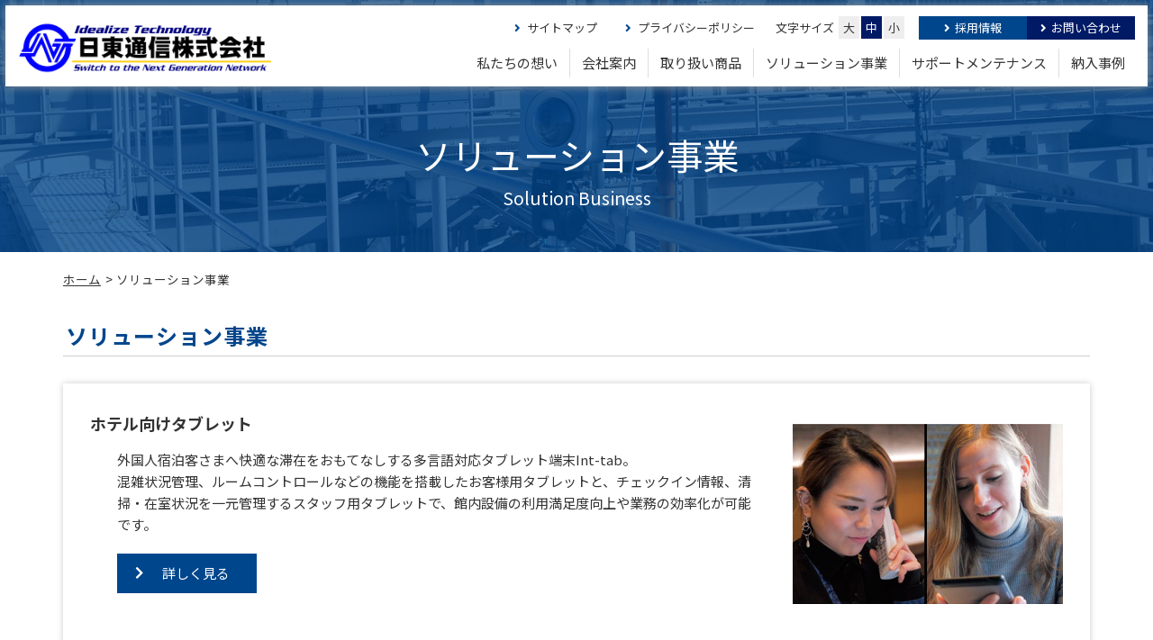

--- FILE ---
content_type: text/html; charset=UTF-8
request_url: https://www.nittocom.co.jp/solution/
body_size: 4591
content:
<!DOCTYPE html>
<html lang="ja">
<head>
<!-- Google tag (gtag.js) -->
<script async src="https://www.googletagmanager.com/gtag/js?id=G-DHWVH0RB0F"></script>
<script>
window.dataLayer = window.dataLayer || [];
function gtag(){dataLayer.push(arguments);}
gtag('js', new Date());
gtag('config', 'G-DHWVH0RB0F');
</script>
	
<!-- Global site tag (gtag.js) - Google Analytics -->
<script async src="https://www.googletagmanager.com/gtag/js?id=UA-29213949-2"></script>
<script>
  window.dataLayer = window.dataLayer || [];
  function gtag(){dataLayer.push(arguments);}
  gtag('js', new Date());

  gtag('config', 'UA-29213949-2');
</script>
<meta charset="utf-8">
<meta http-equiv="X-UA-Compatible" content="IE=edge">
<meta name="viewport" content="width=device-width, initial-scale=1">
<title>ソリューション事業  |  日東通信株式会社</title>
<meta name="keywords" content="日東通信,日東通信株式会社,通信,通信システム設計,通信システム保守,情報通信機器">
<meta name="description" content="通信システムの設計・構築、各種通信工事、情報通信機器の販売なら日東通信株式会社にお任せ下さい。">
<link rel="stylesheet" href="https://www.nittocom.co.jp/wp-content/themes/nittocom-cojp-new/style.css">
<link rel="stylesheet" href="https://www.nittocom.co.jp/wp-content/themes/nittocom-cojp-new/customize.css">
<script src="https://www.nittocom.co.jp/wp-content/themes/nittocom-cojp-new/js/jquery-3.4.1.min.js"></script>
<script>$('head').append('<style type="text/css">.loading { display: flex;}</style>');</script>
<meta name='robots' content='max-image-preview:large' />
<link rel='dns-prefetch' href='//www.googletagmanager.com' />
<link rel='dns-prefetch' href='//s.w.org' />
<link rel='stylesheet' id='wp-block-library-css'  href='https://www.nittocom.co.jp/wp-includes/css/dist/block-library/style.min.css?ver=5.7.14' type='text/css' media='all' />
<link rel='stylesheet' id='wp-pagenavi-css'  href='https://www.nittocom.co.jp/wp-content/plugins/wp-pagenavi/pagenavi-css.css?ver=2.70' type='text/css' media='all' />

<!-- Site Kit によって追加された Google タグ（gtag.js）スニペット -->
<!-- Google アナリティクス スニペット (Site Kit が追加) -->
<script type='text/javascript' src='https://www.googletagmanager.com/gtag/js?id=GT-NGKQMPFN' id='google_gtagjs-js' async></script>
<script type='text/javascript' id='google_gtagjs-js-after'>
window.dataLayer = window.dataLayer || [];function gtag(){dataLayer.push(arguments);}
gtag("set","linker",{"domains":["www.nittocom.co.jp"]});
gtag("js", new Date());
gtag("set", "developer_id.dZTNiMT", true);
gtag("config", "GT-NGKQMPFN");
 window._googlesitekit = window._googlesitekit || {}; window._googlesitekit.throttledEvents = []; window._googlesitekit.gtagEvent = (name, data) => { var key = JSON.stringify( { name, data } ); if ( !! window._googlesitekit.throttledEvents[ key ] ) { return; } window._googlesitekit.throttledEvents[ key ] = true; setTimeout( () => { delete window._googlesitekit.throttledEvents[ key ]; }, 5 ); gtag( "event", name, { ...data, event_source: "site-kit" } ); }; 
</script>
<link rel="https://api.w.org/" href="https://www.nittocom.co.jp/wp-json/" /><link rel="alternate" type="application/json" href="https://www.nittocom.co.jp/wp-json/wp/v2/pages/22" /><link rel='shortlink' href='https://www.nittocom.co.jp/?p=22' />
<link rel="alternate" type="application/json+oembed" href="https://www.nittocom.co.jp/wp-json/oembed/1.0/embed?url=https%3A%2F%2Fwww.nittocom.co.jp%2Fsolution%2F" />
<link rel="alternate" type="text/xml+oembed" href="https://www.nittocom.co.jp/wp-json/oembed/1.0/embed?url=https%3A%2F%2Fwww.nittocom.co.jp%2Fsolution%2F&#038;format=xml" />
<meta name="generator" content="Site Kit by Google 1.171.0" /><link rel="canonical" href="https://www.nittocom.co.jp/solution/">
<meta property="og:title" content="ソリューション事業" />
<meta property="og:description" content="ホテル向けタブレット 外国人宿泊客さまへ快適な滞在をおもてなしする多言語対応タブレット端末Int-tab。 混雑状況管理、ルームコントロールなどの機能を搭載したお客様用タブレットと、チェックイン情報、" />
<meta property="og:type" content="article" />
<meta property="og:url" content="https://www.nittocom.co.jp/solution/" />
<meta property="og:image" content="https://www.nittocom.co.jp/wp-content/themes/nittocom-cojp-new/img/logo.png" />
<meta property="og:site_name" content="日東通信株式会社" />
<meta name="twitter:card" content="summary_large_image" />
<meta property="og:locale" content="ja_JP" />
<link rel="icon" href="https://www.nittocom.co.jp/wp-content/uploads/2021/03/cropped-nitto-logo2-32x32.png" sizes="32x32" />
<link rel="icon" href="https://www.nittocom.co.jp/wp-content/uploads/2021/03/cropped-nitto-logo2-192x192.png" sizes="192x192" />
<link rel="apple-touch-icon" href="https://www.nittocom.co.jp/wp-content/uploads/2021/03/cropped-nitto-logo2-180x180.png" />
<meta name="msapplication-TileImage" content="https://www.nittocom.co.jp/wp-content/uploads/2021/03/cropped-nitto-logo2-270x270.png" />
</head>

<body class="page-template-default page page-id-22 page-parent"  id="solution" >

<section class="loading">
	<div class="ball-scale-multiple"><div></div><div></div><div></div></div>
</section>

<div class="wrapper">


<header>
	<div class="header_box">
		<h1><a href="https://www.nittocom.co.jp"><img src="https://www.nittocom.co.jp/wp-content/themes/nittocom-cojp-new/img/logo.png" alt="日東通信株式会社"></a></h1>
		<div class="menu_trigger_wrapper">
			<a class="menu_trigger" href="#"><span></span><span></span><span></span></a>
		</div>
		<div class="header_nav_box">
			<nav class="header_nav">
				<ul>
					<li><div><a href="https://www.nittocom.co.jp/" >HOME</a></div></li>
					<li><div><a href="https://www.nittocom.co.jp/policy/" >私たちの想い</a></div></li>
					<li><div class="sub"><a href="https://www.nittocom.co.jp/company/">会社案内<i class="fas fa-chevron-circle-down"></i></a>
						<ul class="header_nav_sub">
							<li><a href="https://www.nittocom.co.jp/company/">会社案内</a></li>
							<li><a href="https://www.nittocom.co.jp/company/greeting/">ご挨拶</a></li>
							<li><a href="https://www.nittocom.co.jp/company/bases/">拠点のご案内</a></li>
						</ul>
						</div></li>
					<li><div class="sub"><a href="https://www.nittocom.co.jp/item/">取り扱い商品<i class="fas fa-chevron-circle-down"></i></a>
						<ul class="header_nav_sub">
							<li><a href="https://www.nittocom.co.jp/item/">取り扱い商品一覧</a></li>
							<li><a href="https://www.nittocom.co.jp/item/equipment/">情報通信機器</a></li>
							<li><a href="https://www.nittocom.co.jp/item/wireless/">無線通信システム</a></li>
							<li><a href="https://www.nittocom.co.jp/item/audio-terminal/">音声端末機器</a></li>
							<li><a href="https://www.nittocom.co.jp/item/camera/">監視カメラシステム</a></li>
							<li><a href="https://www.nittocom.co.jp/item/network/">ネットワークシステム</a></li>
							<li><a href="https://www.nittocom.co.jp/item/hikari/">日東ひかりサービス</a></li>
						</ul>
						</div></li>
					<li><div class="sub"><a href="https://www.nittocom.co.jp/solution/">ソリューション事業<i class="fas fa-chevron-circle-down"></i></a>
						<ul class="header_nav_sub">
							<li><a href="https://www.nittocom.co.jp/solution/">ソリューション事業一覧</a></li>
							<li><a href="https://www.nittocom.co.jp/solution/hotel/">ホテル向けタブレット</a></li>
							<li><a href="https://www.nittocom.co.jp/solution/legasip/">LEGASiP</a></li>
							<li><a href="https://www.nittocom.co.jp/solution/iot/">IOT</a></li>
						</ul>
						</div></li>
					<li><div class="sub"><a href="https://www.nittocom.co.jp/maintenance/">サポートメンテナンス<i class="fas fa-chevron-circle-down"></i></a>
						<ul class="header_nav_sub">
							<li><a href="https://www.nittocom.co.jp/maintenance/">サポートメンテナンストップ</a></li>
							<li><a href="https://www.nittocom.co.jp/maintenance/construction-examples/">施工事例</a></li>
							<li><a href="https://www.nittocom.co.jp/maintenance/support/">保守・サポート</a></li>
						</ul>
						</div></li>
					<li><div class="sub"><a href="https://www.nittocom.co.jp/case/" >納入事例<i class="fas fa-chevron-circle-down"></i></a>
						<ul class="header_nav_sub">
							<li><a href="https://www.nittocom.co.jp/case/">納入事例</a></li>
							<li><a href="https://www.nittocom.co.jp/case/case-legasip/">LEGASiP実証実験事例</a></li>
							<li><a href="https://www.nittocom.co.jp/case/case-hotel1/">ホテル向けタブレット int-tab</a></li>
							<li><a href="https://www.nittocom.co.jp/case/case-hotel2/">ホテル VOD 導入事例</a></li>
						</ul>
						</div></li>
					<!--<li><div class="sub"><a href="https://www.nittocom.co.jp/electronic-materials/">電材事業<i class="fas fa-chevron-circle-down"></i></a>
						<ul class="header_nav_sub">
							<li><a href="https://www.nittocom.co.jp/electronic-materials/">電材事業</a></li>
							<li><a href="https://www.nittocom.co.jp/electronic-materials/manufacturers/">取扱いメーカー一覧</a></li>
							<li><a href="https://www.nittocom.co.jp/electronic-materials/account-opening/">口座開設</a></li>
						</ul>
						</div></li>-->
				</ul>
			</nav>
			<nav class="header_nav_etc">
				<ul>
					<li><a href="https://www.nittocom.co.jp/sitemap/" ><i class="fas fa-angle-right"></i>サイトマップ</a></li>
					<li><a href="https://www.nittocom.co.jp/privacy-policy/" ><i class="fas fa-angle-right"></i>プライバシーポリシー</a></li>
					<li>文字サイズ <span class="fontlarge">大</span><span class="fontmedium fontsize">中</span><span class="fontsmall">小</span></li>
				</ul>
			</nav>
			<nav class="header_nav_btn">
				<ul>
					<li><a href="https://www.nittocom.co.jp/recruit/" ><i class="fas fa-angle-right"></i>採用情報</a></li>
					<li><a href="https://www.nittocom.co.jp/contact/" ><i class="fas fa-angle-right"></i>お問い合わせ</a></li>
				</ul>
			</nav>
		</div>
	</div>
</header>


<section class="container breadcrumb_wrapper">
<div id="breadcrumb"><ul><li><a href="https://www.nittocom.co.jp"><span>ホーム</span></a></li><li><span>ソリューション事業</span></li></ul></div></section>




	<p class="page_headimg page_headimg_solution">ソリューション事業<span>Solution Business</span></p>

<div class="container page_contents_one">
<main>
	<h1>ソリューション事業</h1>
	
<div class="items_box_wrapper">

<section class="items_box">
<dl>
<dt>ホテル向けタブレット</dt>
<dd>
外国人宿泊客さまへ快適な滞在をおもてなしする多言語対応タブレット端末Int-tab。<br>
混雑状況管理、ルームコントロールなどの機能を搭載したお客様用タブレットと、チェックイン情報、清掃・在室状況を一元管理するスタッフ用タブレットで、館内設備の利用満足度向上や業務の効率化が可能です。<br>
<a href="hotel/" class="btn">詳しく見る</a>
</dd>
</dl>
<figure>
<img src="https://www.nittocom.co.jp/wp-content/themes/nittocom-cojp-new/img/solution_01.jpg" alt="">
</figure>
</section>

<section class="items_box">
<dl>
<dt>LEGASiP</dt>
<dd>
100年以上をかけて発展して来た通信のレガシープロトコルとこれからのインターネットプロトコルを繋いで行くソリューションそれがLEGASiPです。<br>
例えば一例ですが今でも鉄道や自衛隊などで使われている100年前と仕組が基本的には変わっていない磁石式電話機とIP-PBXの接続です。LEGASiPでは磁石式IPゲートウエイを製品化して100年前のレガシープロトコルと最新のIP-PBXとの接続を可能にしています。<br>
<a href="legasip/" class="btn">詳しく見る</a>
</dd>
</dl>
<figure>
<img src="https://www.nittocom.co.jp/wp-content/themes/nittocom-cojp-new/img/solution_02.jpg" alt="">
</figure>
</section>

<section class="items_box">
<dl>
<dt>IOT</dt>
<dd>
M2M（Machine to Machine）は以前からあった技術で機械と機械がお互いに通信しあいデータを交換する仕組みです。<br>
そして機械（モノ）が人とつながり車のような移動体がインフラとつながり更に別のシステムや設備にインターネットの技術でつながっていきます。<br>
<a href="iot/" class="btn">詳しく見る</a>
</dd>
</dl>
<figure>
<img src="https://www.nittocom.co.jp/wp-content/themes/nittocom-cojp-new/img/solution_03.jpg" alt="">
</figure>
</section>

</div>

<p class="banner">
<a href="../contact/"><img src="https://www.nittocom.co.jp/wp-content/themes/nittocom-cojp-new/img/banner_01.jpg" alt="ソリューションについての選び方や価格についてのご相談はお電話022-273-9211"></a>
</p>
</main>
</div>


<footer>
	<div class="container">
		<ul class="footer_nav">
			<li><span><a href="https://www.nittocom.co.jp/policy/">私たちの想い</a></span></li>
			<li><span><a href="https://www.nittocom.co.jp/company/">会社案内</a></span>
				<ul class="footer_nav_sub">
					<li><a href="https://www.nittocom.co.jp/company/">会社案内</a></li>
					<li><a href="https://www.nittocom.co.jp/company/greeting/">ご挨拶</a></li>
					<li><a href="https://www.nittocom.co.jp/company/bases/">拠点のご案内</a></li>
				</ul>
			</li>
			<li><span><a href="https://www.nittocom.co.jp/item/">取り扱い商品</a></span>
				<ul class="footer_nav_sub">
					<li><a href="https://www.nittocom.co.jp/item/equipment/">情報通信機器</a></li>
					<li><a href="https://www.nittocom.co.jp/item/wireless/">無線通信システム</a></li>
					<li><a href="https://www.nittocom.co.jp/item/audio-terminal/">音声端末機器</a></li>
					<li><a href="https://www.nittocom.co.jp/item/camera/">監視カメラシステム</a></li>
					<li><a href="https://www.nittocom.co.jp/item/network/">ネットワークシステム</a></li>
					<li><a href="https://www.nittocom.co.jp/item/hikari/">日東ひかりサービス</a></li>
				</ul>
			</li>
			<li><span><a href="https://www.nittocom.co.jp/solution/">ソリューション事業</a></span>
				<ul class="footer_nav_sub">
					<li><a href="https://www.nittocom.co.jp/solution/hotel/">ホテル向けタブレット</a></li>
					<li><a href="https://www.nittocom.co.jp/solution/legasip/">LEGASiP</a></li>
					<li><a href="https://www.nittocom.co.jp/solution/iot/">IOT</a></li>
				</ul>
			</li>
			<li><span><a href="https://www.nittocom.co.jp/maintenance/">サポートメンテナンス</a></span>
				<ul class="footer_nav_sub">
					<li><a href="https://www.nittocom.co.jp/maintenance/construction-examples/">施工事例</a></li>
					<li><a href="https://www.nittocom.co.jp/maintenance/support/">保守・サポート</a></li>
				</ul>
			</li>
			<li><span><a href="https://www.nittocom.co.jp/case/">納入事例</a></span>
				<ul class="footer_nav_sub">
					<li><a href="https://www.nittocom.co.jp/case/case-legasip/">LEGASiP実証実験事例</a></li>
					<li><a href="https://www.nittocom.co.jp/case/case-hotel1/">ホテル向けタブレット<br>プロモーションムービー</a></li>
					<li><a href="https://www.nittocom.co.jp/case/case-hotel2/">ホテルVOD導入事例</a></li>
				</ul>
			</li>
			<!--<li><span><a href="https://www.nittocom.co.jp/electronic-materials/">電材事業</a></span>
				<ul class="footer_nav_sub">
					<li><a href="https://www.nittocom.co.jp/electronic-materials/manufacturers/">取扱いメーカー一覧</a></li>
					<li><a href="https://www.nittocom.co.jp/electronic-materials/account-opening/">口座開設</a></li>
				</ul>
			</li>-->
		</ul>
		<ul class="footer_nav_etc">
			<li><a href="https://www.nittocom.co.jp/sitemap/">サイトマップ</a></li>
			<li><a href="https://www.nittocom.co.jp/privacy-policy/">プライバシーポリシー</a></li>
		</ul>
		<p class="copyright">
			Copyright © Nitto Telecommunications Co.,LTD. All rights reserved.
		</p>
	</div>
</footer>

<div class="page_top">
	<a href="#"><i class="fas fa-angle-up"></i></a>
</div>

<section class="sp_box">
	<ul>
		<li><a href="tel:0222739211"><i class="fas fa-phone-square-alt"></i>お電話</a></li>
		<li><a href="https://www.nittocom.co.jp/contact/"><i class="fas fa-envelope-square"></i>お問い合わせ</a></li>
		<li><a href="#" class="sp_page_top"><i class="fas fa-caret-up"></i></a></li>
	</ul>
</section>

</div><!--wrapper-->


<script src="https://www.nittocom.co.jp/wp-content/themes/nittocom-cojp-new/js/sets.js"></script>
<script>
	$(window).on('load', function(){
		var winWidth = $(window).width();
		if (winWidth > 543) { new WOW().init(); }
		$('.loading').fadeOut("slow");
	});
</script>

<script type='text/javascript' src='https://www.nittocom.co.jp/wp-content/plugins/google-site-kit/dist/assets/js/googlesitekit-events-provider-wpforms-ed443a3a3d45126a22ce.js' id='googlesitekit-events-provider-wpforms-js' defer></script>
<script type='text/javascript' src='https://www.nittocom.co.jp/wp-includes/js/wp-embed.min.js?ver=5.7.14' id='wp-embed-js'></script>
</body>
</html>


--- FILE ---
content_type: text/css
request_url: https://www.nittocom.co.jp/wp-content/themes/nittocom-cojp-new/style.css
body_size: 5948
content:
@charset "UTF-8";
/*
Theme Name: Nittocom-cojp-new
Description: This is original theme.
Author: ibsolution
Version: 1.0
*/

@import url("css/reset.css");
@import url("css/all.min.css");
@import url("css/animate.css");

/*基本フォント*/
@import url("https://fonts.googleapis.com/css?family=Noto+Sans+JP&display=swap&subset=japanese");
@import url("https://fonts.googleapis.com/css?family=Noto+Sans+JP:700&display=swap&subset=japanese");
/*各セクションHeadline用フォント*/
@import url("https://fonts.googleapis.com/css?family=Noto+Serif&display=swap");


/*::::::::::::::::::::::::::::::::::::::::::::::::::
base
::::::::::::::::::::::::::::::::::::::::::::::::::*/
html, body {
	font-size: 15px;
	line-height: 1.6;
	color: #333;
	background-color: #001040;
	font-family: 'Lato', 'Noto Sans JP', '游ゴシック Medium', '游ゴシック体', 'Yu Gothic Medium', YuGothic, 'ヒラギノ角ゴ ProN', 'Hiragino Kaku Gothic ProN', 'メイリオ', Meiryo, 'ＭＳ Ｐゴシック', 'MS PGothic', sans-serif;
}
@media (max-width:767px) {
	html, body {
		font-size: 15px;
		line-height: 1.6;
	}
}
.wrapper {
	overflow: hidden;/*スマフォの画面右隙間削除*/
	min-height: 100%;
	background-color: #fff;
}

/*container設定*/
.container {
	margin-right: auto;
	margin-left: auto;
	padding-left: 15px;
	padding-right: 15px;
}
@media (min-width: 768px) {
	.container {
		width: 750px;
	}
}
@media (min-width: 992px) {
	.container {
		width: 970px;
	}
}
@media (min-width: 1200px) {
	.container {
		width: 1170px;
	}
}

a {
	color: #333;
	transition: all .5s ease;
}
a:hover,
a:focus {
	text-decoration: none;
	color: #333;
}
a img {
	transition: all .5s ease;
}
a:hover img {
	opacity: 0.7;
}
img {
	max-width: 100%;
}
dd {
	font-size: 1rem;
}

strong, .strong { font-weight: bold; }

/*reset.cssのカスタマイズ*/
.fl-l {
	margin-right: 20px;
	margin-bottom: 20px;
}
.fl-r {
	margin-left: 20px;
	margin-bottom: 20px;
}
.alignleft {
	float:left;
	margin-right: 20px;
	margin-bottom: 20px;
}
.alignright {
	float: right;
	margin-left: 20px;
	margin-bottom: 20px;
}

.mt100 { margin-top: 100px !important; }
.fzs { font-size: 12px; }


.br_under359{ display: none; }
@media (max-width:359px) {.br_under359 {display: block;}}
.br_under543 { display: none; }
@media (max-width:543px) {.br_under543 {display: block;}}
.br_under767 { display: none; }
@media (max-width:767px) {.br_under767 {display: block;}}
.br_under799 { display: none; }
@media (max-width:799px) {.br_under799 {display: block;}}

.br_over544 { display: none; }
@media (min-width:544px) {.br_over544 {display: block;}}
.br_over768 { display: none; }
@media (min-width:768px) {.br_over768 {display: block;}}

.br_under639_over768 { display: none; }
@media (max-width:639px), (min-width:768px ) {.br_under639_over768 {display: block;}}

/*ローディング*/
.loading {
	display: none;
	position: fixed;
	align-items: center;
	justify-content: center;
	width: 100%;
	height: 100%;
	background-color: #fff;
	z-index: 100;
}

/*ページ内リンク設定*/
.page_link {
	margin-top: -104px;
	padding-top: 104px;
}
@media (max-width:767px) {
	.page_link {
		margin-top: 0;
		padding-top: 0;
	}
}

/*::::::::::::::::::::::::::::::::::::::::::::::::::
ヘッダ
::::::::::::::::::::::::::::::::::::::::::::::::::*/
header {
	position: fixed;
	top: 0;
	z-index: 5;
	width: 100%;
	font-size: 15px;
	/*
	background-color: #fff;
	border-bottom: 1px solid #00468c;
	*/
}
.home header {
	/*
	background-color: transparent;
	border: 0px;
	*/
}
.header_box {
	position: relative;
	width: 99%;
	max-width: 1580px;
	height: 90px;
	margin: 0.5% auto;
	padding: 15px 15px 0;
	background-color: rgba(255,255,255,1);
	display: flex;
	justify-content: space-between;
	box-shadow: 0px 0px 10px #999;
}
/*
@media (min-width:992px) {
	#sitemap .header_box,
	#privacy-policy .header_box,
	#recruit .header_box,
	#contact .header_box,
	.single .header_box,
	.archive .header_box {
		border-top: 1px solid #00468c;
		border-bottom: 1px solid #00468c;
	}
}
*/

header h1 {
	width: 280px;
}
header h1 a {
	display: block;
	text-decoration: none;
}
@media (max-width: 1199px) {
	.header_box {
		height: 130px;
		display: block;
	}
	header h1 {
		width: 260px;
	}
}
@media (max-width: 991px) {
	header {
		position: absolute;
	}
	.header_box {
		position: fixed;
		display: block;
		padding: 10px;
		height: 70px;
		width: 100%;
		margin: 0;
	}
	header h1 {
		width: 240px;
		margin: 0 auto;
	}
}
@media (max-width: 543px) {
	header h1 {
		margin: 0 auto 0 0;
	}
}

/*::::::::::::::::::::::::::::::::::::::::::::::::::
ナビゲーション
::::::::::::::::::::::::::::::::::::::::::::::::::*/
.header_nav_box {
	flex: 1;
}
@media (max-width:991px) {
	.header_nav_box {
		position: fixed;
		left: -100%;
	}
}
.header_nav_box a {
	text-decoration: none;
}
@media (max-width:991px) {
	.header_nav_box {
	}
}

@media (min-width:992px) {
	/*HEADER NAV*/
	.header_nav {
		margin-top: 33px;
		margin-right: 316px;
	}
	.header_nav>ul {
		display: flex;
		justify-content: flex-end;
	}
	.header_nav>ul>li {
		margin-right: 3px;
		padding-right: 3px;
		border-right: 1px solid #ddd;
	}
	.header_nav>ul>li:first-child {
		display: none;
	}
	.header_nav>ul>li:last-child {
		margin-right: 0;
		padding-right: 0;
		border-right: 0;
	}
	.header_nav>ul>li>div>a {
		display: block;
		padding: 4px 10px;
		height: 32px;
		text-align: center;
	}
	.header_nav>ul>li>div>a i {
		display: none;
	}
	.header_nav>ul>li>div:hover {
		color: #fff;
		background-color: #00468c;
	}
	.header_nav>ul>li>div:hover>a,
	.header_nav>ul>li>div:focus>a {
		color: #fff;
		position: relative;
	}

	.header_nav>ul>li>div.sub:hover>a::after {
		content: '';
		position: absolute;
		width: 100%;
		height: 10px;
		top: 32px;
		left: 0;
		background-color: #00468c;
	}

	/*sub_nav*/
	.header_nav_sub {
		display: none;
		position: absolute;
		top: 90px;
		left: 0;
		width: 100%;
		height: 70px;
		padding: 0 30px;
		background-color: #00468c;
		justify-content: center;
		align-items: center;
		z-index: 10;
	}
	.header_nav_sub a {
		color: #fff;
		padding: 5px 5px 5px 25px;
		margin: 0 3px;
		position: relative;
	}
	.header_nav_sub a::before {
		position: absolute;
		top: 5px;
		left: 5px;
		content: '\f138';
		font-family: 'Font Awesome 5 Free';
		font-weight: 900;
		opacity: 0.5;
		transition: .7s;
	}
	.header_nav_sub a:hover {
		color: #fff;
		background-color: rgba(255,255,255,.3);
	}
	.header_nav_sub a:hover::before {
		opacity: 1;
	}

	/*ETC*/
	.header_nav_etc {
		position: absolute;
		top: 15px;
		right: 340px;
	}
	.header_nav_etc ul {
		display: flex;
		justify-content: flex-end;
	}
	.header_nav_etc li {
		margin-right: 30px;
		font-size: 13px;
	}
	.header_nav_etc li:last-child {
		margin-right: 0;
	}
	.header_nav_etc li i {
		margin-right: 7px;
		color: #00468c;
	}
	.header_nav_etc li span {
		background-color: #eee;
		padding: 3px 5px;
		margin-left: 2px;
		cursor: pointer;
	}
	.header_nav_etc li span.fontsize {
		color: #fff;
		background-color: #001a66;
	}
	.header_nav_etc li a {
		padding: 3px 8px;
	}
	.header_nav_etc li a:hover {
		color: #fff;
		background-color: #00468c;
	}
	.header_nav_etc li a:hover i {
		color: #fff;
	}

	/*BTN*/
	.header_nav_btn {
		position: absolute;
		top: 0;
		right: 0;
		width: 320px;
		height: 100%;
	}
	.header_nav_btn ul {
		display: flex;
	}
	.header_nav_btn li {
		color: #fff;
		width: 50%;
	}
	.header_nav_btn li a {
		display: flex;
		align-items: center;
		justify-content: center;
		height: 90px;
		color: #fff;
		font-size: 16px;
	}
	/*
	#sitemap .header_nav_btn li a,
	#privacy-policy .header_nav_btn li a,
	#recruit .header_nav_btn li a,
	#contact .header_nav_btn li a,
	.single .header_nav_btn li a,
	.archive .header_nav_btn li a {
		height: 88px;
	}
	*/
	.header_nav_btn li a i {
		margin-right: 15px;
	}
	.header_nav_btn li:first-child a {
		background-color: #00468c;
	}
	.header_nav_btn li:first-child a:hover {
		background-color: #0063c5;
	}
	.header_nav_btn li:last-child a {
		background-color: #001a66;
	}
	.header_nav_btn li:last-child a:hover {
		background-color: #0063c5;
	}
}

@media (min-width:992px) and (max-width:1499px) {
	.header_nav {
		margin-right: 236px;
	}
	.header_nav_btn {
		width: 240px;
		height: auto;
	}
	.header_nav_btn li a {
		font-size: 13px;
	}
	.header_nav_btn li a i {
		margin-right: 5px;
	}
	.header_nav_etc {
		right: 270px;
	}
}
@media (min-width:992px) and (max-width:1399px) {
	.header_nav {
		margin-right: 0px;
	}
	.header_nav_btn {
		width: 240px;
		top: 12px;
		right: 14px;
	}
	.header_nav_btn li a {
		height: auto !important;
		padding: 3px 10px;
	}
	.header_nav_btn li a i {
		margin-right: 5px;
	}
	.header_nav_etc {
	}
	.header_nav_etc li {
		margin-right: 15px;
	}
}
@media (min-width:992px) and (max-width:1199px) {
	.header_nav {
		margin-top: 20px;
	}
	.header_nav>ul {
		justify-content: space-between;
	}
	.header_nav>ul>li {
		flex-grow: 1;
	}
	.header_nav>ul>li>a {
		width: 100%;
		text-align: center;
		display: inline-block;
	}
	.header_nav_sub {
		top: 130px;
		flex-wrap: wrap;
	}
	.header_nav_sub a {
		font-size: 14px;
	}
	.header_nav_btn {
		top: 29px;
	}
	.header_nav_btn {
		width: 220px;
	}
	.header_nav_etc {
		top: 32px;
	}
	.header_nav_etc {
		right: 245px;
	}
	.header_nav_etc li {
		margin-right: 7px;
	}
}



/*::::::::::::::::::::::::::::::::::::::::::::::::::
スマートフォン・ナビゲーション
::::::::::::::::::::::::::::::::::::::::::::::::::*/

@media (max-width:991px) {
	.sp_nav {
		position: fixed;
		width: 100%;
		height: 100%;
		top: 0;
		left: -100%;
		background-color: #00468c;
		color: #fff;
		z-index: 10;
		overflow: auto;
		transition: all .3s;
	}
	.sp_nav.sp_nav_active {
		left: 0;
	}
	.sp_nav li {
		margin-bottom: 5px;
	}
	.sp_nav a {
		text-decoration: none;
		display: block;
		padding: 7px;
		text-align: center;
		color: #00468c;
		background: #fff;
	}

	.header_nav_etc ul,
	.header_nav_btn ul {
		width: 280px;
		margin: 0 auto;
		display: flex;
		justify-content: space-between;
	}
	.header_nav_etc li,
	.header_nav_btn li {
		width: 49%;
		font-size: 0.7rem;
	}
	.header_nav_etc ul li:last-child {
		display: none;
	}
	.header_nav_etc ul i,
	.header_nav_btn ul i {
		display: none;
	}
	.header_nav_btn {
		margin-bottom: 20px;
	}

	.header_nav_sub {
		display: none;
	}
	.header_nav {
		width: 280px;
		margin: 0px auto;
		padding-top: 70px;
		background: url(img/logo_sp.png) no-repeat scroll center 16px;
		background-size: 200px auto;
	}
	.header_nav .sub a i {
		float: right;
		margin-top: 5px;
	}
	.sp_sub_open i {
		transform: rotatex(180deg);
	}
	/*sub*/
	.header_nav_sub  li {
		margin-bottom: 0;
		border-top: 1px solid #00468c;
	}
	.header_nav_sub a {
		text-align: right;
		font-size: 0.85rem;
	}
}


/*::::::::::::::::::::::::::::::::::::::::::::::::::
パンくずリスト
::::::::::::::::::::::::::::::::::::::::::::::::::*/
.breadcrumb_wrapper {
	margin-top: 300px;
	margin-bottom: 2rem;
}
.home .breadcrumb_wrapper {
	display: none;
}
#breadcrumb ul {
	display: flex;
	flex-wrap: wrap;
}
#breadcrumb li {
	font-size: 0.9rem;
}
#breadcrumb li::after {
	content: ">";
	padding: 0 0.3rem;
}
#breadcrumb li:last-child {}
#breadcrumb li:last-child::after {
	content: none;
}
#breadcrumb li a {
}
#breadcrumb li span {
}
#breadcrumb li a:hover {
	text-decoration: none;
}
@media (max-width:1199px) {
	#breadcrumb {
	}
}
@media (max-width:991px) {
	.breadcrumb_wrapper {
		margin-top: 264px;
		margin-bottom: 1rem;
	}
}
@media (max-width:767px) {
	#breadcrumb {
		margin-bottom: 1rem;
	}
}
@media (max-width:543px) {
	#breadcrumb li {
		font-size: 0.8rem;
	}
	.breadcrumb_wrapper {
		margin-top: 200px;
	}
}

/*::::::::::::::::::::::::::::::::::::::::::::::::::
トップスライダー
::::::::::::::::::::::::::::::::::::::::::::::::::*/
.top_slider_wrapper {
	position: relative;
	z-index: 1;
}
.top_slider_wrapper::after {
	content: '';
	position: absolute;
	top: 0;
	left: 0;
	width: 100%;
	height: 100%;
	background-color: rgba(0,70,140,.5);
	z-index: 2;
}
#top_slider {
	position: relative;
	width: 100%;
	height: 730px;
	overflow: hidden;
}
#top_slider li:nth-child(1) {
	background: url(img/slide_01.jpg) no-repeat scroll center center;
	background-size: cover;
}
#top_slider li:nth-child(2) {
	background: url(img/slide_02.jpg) no-repeat scroll center center;
	background-size: cover;
}
#top_slider li:nth-child(3) {
	background: url(img/slide_03.jpg) no-repeat scroll center center;
	background-size: cover;
}
#top_slider .slide {
	position: absolute;
	top: 0;
	left: 0;
	z-index: 1;
	opacity: 0;
	width: 100%;
	height: 100%;
	transform: scale(1);
	transition: opacity 1s linear, transform 9.5s linear;
}
#top_slider .slide.show_{
	opacity: 1;
}
#top_slider .slide.zoom_{
	transform: scale(1.2);
}
@media (max-width:543px) {
	#top_slider {
		height: 500px;
	}
}

/*キャッチコピー*/
.copy {
	position: absolute;
	top: 240px;
	width: 96%;
	margin: 0% 2%;
	text-align: center;
	font-size: 1.33rem;
	line-height: 1.5;
	color: #fff;
	z-index: 3;
}
.copy img {
	display: block;
	max-width: 100%;
	margin: 0 auto 3rem;
}
@media (max-width:991px) {
	.copy {
		font-size: 1.1rem;
		line-height: 1.8;
	}
	.copy img {
		width: 90%;
		max-width: 500px;
	}
}
@media (max-width:543px) {
	.copy {
		top: 28%;
	}
	.copy {
		font-size: 1rem;
	}
}


/*::::::::::::::::::::::::::::::::::::::::::::::::::
トップ
::::::::::::::::::::::::::::::::::::::::::::::::::*/

/*TOP SECTION*/
.top_section {
	padding: 3rem 0;
	text-align: center;
	position: relative;
}
.top_section h1 {
	font-size: 1.9rem;
	font-weight: bold;
	text-align: center;
	line-height: 1.4;
	margin-bottom: 3rem;
	color: #00468c;
	letter-spacing: 2px;
}
.top_section h1 span {
	display: block;
	color: #333;
	font-size: 0.8rem;
	font-weight: normal;
	letter-spacing: 1px;
}
.top_section h1 span::before {
	content: "";
	width: 30px;
	border-top: 1px solid #ccc;
	display: block;
	margin: 8px auto;
}
@media (max-width:543px) {
	.top_section h1 {
		font-size: 1.6rem;
	}
}

/*SERVICES*/
.top_services {}
.top_services ul {
	display: flex;
	justify-content: space-between;
	flex-wrap: wrap;
}
.top_services li {
	width: 32.3333%;
	margin-bottom: 1.7%;
	background-color: #fff;
	box-shadow: 0px 0px 8px #999;
}
.top_services li a {
	display: block;
	padding: 20px;
	text-decoration: none;
	text-align: justify;
	text-justify: distribute;
	border: 5px solid #fff;
	height: 100%;
}
.top_services li a:hover {
	border-color: #00468c;
}
.top_services li a figure {
	display: block;
	margin-bottom: 1rem;
}
.top_services li a figure img {
	width: 100%;
}
.top_services li a:hover figure img {
	opacity: 1;
}
.top_services li a dt {
	font-size: 1.2rem;
	font-weight: bold;
	margin-bottom: 1rem;
	text-align: center;
	position: relative;
}
.top_services li a dd {
	font-size: 0.85rem;
}
.top_services li a dd span {
	display: block;
}
.top_services li a dd span i {
	margin-left: 0.3rem;
}
@media (max-width:767px) {
	.top_services li {
		width: 49%;
	}
}
@media (max-width:543px) {
	.top_services li {
		width: 100%;
	}
	.top_services li a dt {
		text-align: left;
	}
}

/*背景斜線*/
.top_back {
	position: relative;
	display: block;
}
.top_back_box::before,
.top_back_box::after {
	position: absolute;
	width: 100%;
	height: 60%;
	bottom: -70px;
	content: '';
	background-color: #eee;
}
.top_back_box::before {
	transform: rotate(20deg);
	transform-origin: right bottom;
	left: -50%;
}
.top_back_box::after {
	transform: rotate(-20deg);
	transform-origin: left bottom;
	right: -50%;
}
@media (max-width:767px) {
	.top_back_box::before,
	.top_back_box::after {
		width: 200%;
	}
	.top_back_box::before {
		left: -150%;
	}
	.top_back_box::after {
		right: -150%;
	}
}
@media (max-width:543px) {
	.top_back_box::before,
	.top_back_box::after {
		width: 300%;
		bottom: -60px;
	}
	.top_back_box::before {
		left: -250%;
	}
	.top_back_box::after {
		right: -250%;
	}
}

/*NETWORK*/
.top_network {
	color: #fff;
	background: #00468c url('img/top_network_back.png') no-repeat scroll center top;
	background-size: cover;
	margin-top: 3rem;
}
.top_network h1,
.top_network h1 span {
	color: #fff;
}
/*network_sldier*/
.network_slider li {
	margin: 0 3px;
}
.network_slider li a {
	display: block;
	color: #fff;
	text-decoration: none;
}
.network_slider li a:hover img {
	opacity: 1;
}
.network_slider li img {
	display: block;
	margin-bottom: 8px;
}
.slick-prev, .slick-next {
	width: 24px !important;
	height: 40px !important;
	top: 42% !important;
}
.slick-prev {
	left: -40px !important;
}.slick-next {
	right: -40px !important;
}
.slick-prev:before {
	font-family: "Font Awesome 5 Free" !important;
	content: "\f053" !important;
	font-weight: 900;
	font-size: 40px !important;
}
.slick-next:before {
	font-family: "Font Awesome 5 Free" !important;
	content: "\f054" !important;
	font-weight: 900;
	font-size: 40px !important;
}
@media (max-width:1259px) {
	.network_slider {
		padding: 0 50px;
	}
	.slick-prev {
		left: 5px !important;
	}.slick-next {
		right: 5px !important;
	}
}
@media (max-width:543px) {
	.network_slider li a {
		font-size: 0.8rem;
	}
}


/*INFORMATION*/
.top_information li {
	padding-bottom: 5px;
	margin-bottom: 5px;
	border-bottom: 1px solid #ccc;
}
.top_information a {
	padding: 0.7rem;
	display: block;
	text-align: left;
	text-decoration: none;
}
.top_information a:hover {
	background-color: #ddd;
}
.top_information a time {
	color: #bababa;
	display: inline-block;
	margin-right: 1.5rem;
}
@media (max-width:767px) {
	.top_information a {
		display: block;
	}
	.top_information a time {
		display: block;
		margin-top: 0.5rem;
	}
}



/*::::::::::::::::::::::::::::::::::::::::::::::::::
ページ共通
::::::::::::::::::::::::::::::::::::::::::::::::::*/

/*ヘッドライン*/
h2.h2_style {
	font-size: 1.5rem;
	margin-bottom: 2rem;
	letter-spacing: 1px;
}
@media (max-width:543px) {
	h2.h2_style {
		font-size: 1.2rem;
		letter-spacing: 1px;
	}
}

h3.h3_style {
	font-size: 20px;
	margin: 24px 0px;
}

/*ボタン*/
.btn {
	text-decoration: none;
	padding: 10px 30px 10px 50px;
	white-space: unset;
	color: #fff;
	background-color: #00468c;
	display: inline-block;
	margin-bottom: 0.3rem;
	position: relative;
}
.btn::before {
	position: absolute;
	top: 10px;
	left: 20px;
	transition: .7s;
	content: '\f054';
	font-family: 'Font Awesome 5 Free';
	font-weight: 900;
}
.btn:hover::before {
	left: 30px;
}
.btn:hover,
.btn:focus {
	color: #fff;
	background-color: #0063c5;
}

/*
.btn.orange {
	background-color: #ffa500;
}
.btn.orange:hover {
	background-color: #ff7500;
}
.btn.green {
	background-color: #0ba29a;
}
.btn.green:hover {
	background-color: #006862;
}
*/

.btn i {
	display: inline-block;
	margin-left: 1rem;
}
.btn_top_right {
	float: right;
	margin-top: -3.2rem;
}

.btn.btn_small {
	padding: 0.25rem 0.7rem;
	border-radius: 3px;
	font-size: 0.9rem;
	background-color: #999;
	margin: 2px;
}
.btn.btn_small:hover {
	background-color: #00468c;
}
.btn.btn_small::before  {
	position: relative;
	display: inline-block;
	top: 0;
	left: 0;
	content: '\f054';
	font-family: 'Font Awesome 5 Free';
	font-weight: 900;
	margin-right: 5px;
}
.btn.btn_small:hover::before {
	left: 0;
}
.btn.btn_small i {
	margin-right: 5px;
}

@media (max-width:991px) {
	.btn_top_right {
		float: none;
		margin-top: 1rem;
	}
}
@media (max-width:767px) {
	.btn_small {}
}
@media (max-width:543px) {
	.home .btn {
		padding: 0.3rem 1rem;
	}
	.btn i {
		margin-left: 0.5rem;
	}
	.btn.btn_small::before  {
		display: none;
	}
}


/*::::::::::::::::::::::::::::::::::::::::::::::::::
投稿アーカイブページ
::::::::::::::::::::::::::::::::::::::::::::::::::*/
.archive_ul {
}
.archive_ul li {
}
.archive_ul li a {
	display: block;
	padding: 0.5rem;
	text-decoration: none;
}
.archive_ul li a:hover {
	background: #eee;
}
.archive_ul li time {
	margin-right: 1rem;
}
.archive_ul li i {
	margin-left: 1rem;
}
.wp-pagenavi {
	margin-top: 3rem;
	text-align: center;
}
.wp-pagenavi span,
.wp-pagenavi a {
	padding: 6px 12px !important;
	background-color: #eee;
	border: 0 !important;
}
.wp-pagenavi a:hover {
	background-color: #ddd;
}
.wp-pagenavi span.current {
	background-color: #ddd;
}

/*::::::::::::::::::::::::::::::::::::::::::::::::::
投稿個別ページ調整用
::::::::::::::::::::::::::::::::::::::::::::::::::*/
.single h2.h2_style {
	font-size: 1.3rem;
	border-bottom: 1px solid #ccc;
}
.single article h1,
.single article h2,
.single article h3,
.single article h4,
.single article h5 {
	margin: 1rem 0;
	font-weight: bold;
}
.single article h1 { font-size: 1.8rem; }
.single article h2 { font-size: 1.5rem; }
.single article h3 { font-size: 1.3rem; }
.single article h4 { font-size: 1.2rem; }
.single article h5 { font-size: 1.1rem; }
.single article p { margin: 1rem 0; overflow: auto; }
.single article figure { margin: 0; }
.single article img { max-width: 100%; height: auto; }
.single article ul { margin: 1rem 0;}
.single article ul li { list-style: disc; margin-left: 2rem; }
.single article ol { margin: 1rem 0;}
.single article ol li { list-style: decimal; margin-left: 2rem; }
.single article table { margin: 2rem auto; max-width: 100%; }
.single article table th,
.single article table td { padding: 1rem; border: 1px solid #333;}
.single article table th { background-color: #ddd; }
.single article table td {}
.single article em { text-decoration: italic; }
.single article strong, .strong { font-weight: bold; }
.alignleft {
	float:left;
	margin-right: 1rem;
	margin-bottom: 1rem;
}
.alignright {
	float: right;
	margin-left: 1rem;
	margin-bottom: 1rem;
}
.aligncenter {
	float: none;
	margin: 0 auto 1rem;
	display: block;
}

/*::::::::::::::::::::::::::::::::::::::::::::::::::
フッタ
::::::::::::::::::::::::::::::::::::::::::::::::::*/
footer {
	margin-top: 2rem;
	color: #fff;
	background-color: #001040;
	padding-top: 4rem;
	padding-bottom: 3rem;
	line-height: 1.3;
	font-size: 15px;
}
footer a {
	display: inline-block;
	color: #fff;
	text-decoration: none;
	padding: 3px 10px;
}
footer a:hover,
footer a:focus {
	color: #fff;
	background-color: #00468c;
}
.footer_nav {
	display: flex;
	justify-content: space-between;
	margin-bottom: 3rem;
}
.footer_nav>li>span {
	border-left: 1px solid #ccc;
	padding-left: 1rem;
}
.footer_nav>li:first-child>span {
	border-left: 0;
	padding-left: 0;
}
.footer_nav>li::after {
}
.footer_nav>li>a {
}
.footer_nav_sub {
	margin-top: 1rem;
	margin-left: 1rem;
}
.footer_nav_sub li {
	font-size: 13px;
	margin-bottom: 7px;
}

.footer_nav_etc {
	margin-bottom: 1rem;
	display: flex;
}
.footer_nav_etc li {
	padding: 0 10px;
	border-right: 1px solid #ccc;
}
.footer_nav_etc li:first-child {
	padding-left: 0;
}
.copyright {
	font-size: 14px;
	color: #79a0d0;
	padding-left: 10px;
}

@media (max-width:1199px) {
	footer {
		padding: 20px 15px;
	}
	.footer_nav {
		flex-wrap: wrap;
		justify-content: flex-start;
	}
	.footer_nav>li {
		width: 25%;
		margin-top: 20px;
	}
	.footer_nav>li:first-child>span {
		border-left: 1px solid #ccc;
		padding-left: 1rem;
	}
	.footer_nav_sub {
		margin-left: 2rem;
		margin-top: 10px;
	}
	.footer_nav_sub li {
		margin-bottom: 5px;
	}
	.copyright {
		font-size: 12px;
		padding: 0 10px;
	}
}
@media (max-width:991px) {
	footer {
		padding-bottom: 80px;
	}
	.footer_nav {
		justify-content: space-between;
	}
}
@media (max-width:767px) {
	.footer_nav>li {
		width: 50%;
	}
}
@media (max-width:543px) {
	.footer_nav {
		display: none;
	}
	.footer_nav>li {
		width: 100%;
	}
	.footer_nav_etc {
		display: flex;
		justify-content: center;
	}
	.footer_nav_etc li {
		padding: 0;
		font-size: 12px;
	}
	.footer_nav_etc li:first-child {
		border-left: 1px solid #ccc;
	}
	.copyright {
		font-size: 10px;
	}
}

/*ページトップ*/
.page_top {
	position: fixed;
	bottom: 20px;
	right: 20px;
	width: 50px;
	height: 50px;
	z-index: 3;
}
.page_top a {
	background-color: #fff;
	width: 100%;
	height: 100%;
	display: block;
	text-align: center;
	padding-top: 5px;
	border: 3px solid #333;
	border-radius: 50%;
	line-height: 36px;
}
.page_top a i {
	font-size: 36px;
}
.page_top a:hover {
	color: #fff;
	background-color: #00468c;
	border-color: #00468c;
}

@media (max-width: 991px) {
	.page_top {
		display: none !important;
	}
}

/*スマートフォン用ボックス*/
.sp_box {
	position: fixed;
	bottom: 0;
	width: 100%;
	display: none;
	z-index: 3;
}
@media (max-width: 991px) {
	.sp_box {
		display: block;
	}
}
.sp_box ul {
	display: flex;
	color: #fff;
}
.sp_box li {}
.sp_box li a {
	display: flex;
	justify-content: center;
	align-items: center;
	color: #fff;
	text-align: center;
	padding: 10px 0px;
	text-decoration: none;
	font-size: 14px;
}
.sp_box li a i {
	display: block;
	font-size: 26px;
	padding-right: 7px;
}
.sp_box li:nth-child(1) {
	width: 42%;
}
.sp_box li:nth-child(1) a {
	background-color: #00468c;
}
.sp_box li:nth-child(2) {
	width: 42%;
}
.sp_box li:nth-child(2) a {
	background-color: #001a66;
}
.sp_box li:nth-child(3) {
	width: 16%;
}
.sp_box li:nth-child(3) a {
	background-color: #000;
}
.sp_box li:nth-child(3) a i {
	padding-right: 0;
}

/*::::::::::::::::::::::::::::::::::::::::::::::::::
loading
::::::::::::::::::::::::::::::::::::::::::::::::::*/
@-webkit-keyframes ball-scale-multiple {
	0% {
		-webkit-transform: scale(0);
		transform: scale(0);
		opacity: 0; }
	5% {
		opacity: 1; }
	100% {
		-webkit-transform: scale(1);
		transform: scale(1);
		opacity: 0; }
}

@keyframes ball-scale-multiple {
	0% {
		-webkit-transform: scale(0);
		transform: scale(0);
		opacity: 0; }
	5% {
		opacity: 1; }
	100% {
		-webkit-transform: scale(1);
		transform: scale(1);
		opacity: 0; }
}

.ball-scale-multiple {
	position: relative;
	-webkit-transform: translateY(-30px);
	transform: translateY(-30px); }
.ball-scale-multiple > div:nth-child(2) {
	-webkit-animation-delay: -0.4s;
	animation-delay: -0.4s; }
.ball-scale-multiple > div:nth-child(3) {
	-webkit-animation-delay: -0.2s;
	animation-delay: -0.2s; }
.ball-scale-multiple > div {
	background-color: #ccc;
	width: 15px;
	height: 15px;
	border-radius: 100%;
	margin: 2px;
	-webkit-animation-fill-mode: both;
	animation-fill-mode: both;
	position: absolute;
	left: -30px;
	top: 0px;
	opacity: 0;
	margin: 0;
	width: 60px;
	height: 60px;
	-webkit-animation: ball-scale-multiple 1s 0s linear infinite;
	animation: ball-scale-multiple 1s 0s linear infinite;
}

/*::::::::::::::::::::::::::::::::::::::::::::::::::
バーガーメニュー
::::::::::::::::::::::::::::::::::::::::::::::::::*/
.menu_trigger_wrapper {
	position: fixed;
	top: 5px;
	right: 0px;
	width: 60px;
	height: 60px;
	z-index: 20;
	display: none;
}
.menu_trigger {
	width: 32px;
	height: 24px;
	position: relative;
	display: block;
}
.menu_trigger span {
	display: inline-block;
	transition: all .4s;
	box-sizing: border-box;
}

@media (max-width:991px) {
	.menu_trigger_wrapper {
		display: flex;
		align-items: center;
		justify-content: center;
	}
}
.menu_trigger:hover {
	background-color: transparent;
}
.menu_trigger span {
	background-color: #999;
	position: absolute;
	left: 0;
	width: 100%;
	height: 4px;
	border-radius: 4px;
}
.menu_trigger span:nth-of-type(1) {
	top: 0;
}
.menu_trigger span:nth-of-type(2) {
	top: 20px;
}
.menu_trigger span:nth-of-type(3) {
	bottom: 0;
}
.menu_trigger span:nth-of-type(2) {
	top: 50%;
	left: 50%;
	-webkit-transform: translate3d(-50%, -50%, 0);
	transform: translate3d(-50%, -50%, 0);
}
/*active*/
.menu_trigger.active span {
	background-color: #999;
	background-color: #fff;
}
.menu_trigger.active span:nth-of-type(1) {
	-webkit-transform: translateY(10px) rotate(-315deg) scale(.7);
	transform: translateY(10px) rotate(-315deg) scale(.7);
}
.menu_trigger.active span:nth-of-type(2) {
	border: 3px solid #fff;
	width: 36px;
	height: 36px;
	background-color: transparent;
	border-radius: 50%;
}
.menu_trigger.active span:nth-of-type(3) {
	-webkit-transform: translateY(-10px) rotate(315deg) scale(.7);
	transform: translateY(-10px) rotate(315deg) scale(.7);
}


--- FILE ---
content_type: text/css
request_url: https://www.nittocom.co.jp/wp-content/themes/nittocom-cojp-new/customize.css
body_size: 5738
content:
/*::::::::::::::::::::::::::::::::::::::::::::::::::
固定ページレイアウト：２セクション
::::::::::::::::::::::::::::::::::::::::::::::::::*/
.page_contents {
	overflow: auto;
	display: flex;
	flex-direction: row-reverse;
}
.page_contents main {
	flex-grow: 1;
}
.page_contents aside {
	width: 260px;
	flex: none;
	margin-right: 3rem;
}
@media (max-width:1199px) {
	.page_contents aside {
		width: 230px;
	margin-right: 2rem;
	}
}
@media (max-width:991px) {
	.page_contents {
		display: block;
	}
	.page_contents main {
		width: 100%;
	}
	.page_contents aside {
		margin: 0;
		display: none;
	}
}

/*固定ページヘッドイメージ*/
.page_headimg {
	position: absolute;
	top: 0;
	left: 0;
	width: 100%;
	height: 280px;
	background: #00468c;
	padding-top: 140px;
	text-align: center;
	color: #fff;
	font-size: 40px;
	z-index: 0;
	background-color: #00468c;
}
.page_headimg::after {
	background-color: rgba(0,70,140,.8);
	content: '';
	position:absolute;
	top: 0;
	left: 0;
	width: 100%;
	height: 100%;
	z-index: -1;
}
.page_headimg span {
	display: block;
	font-size: 1.3rem;
}
.page_headimg_policy {
	background: #00468c url('img/page_policy.jpg') no-repeat scroll center center;
	background-size: cover;
}
.page_headimg_company {
	background: #00468c url('img/page_company.jpg') no-repeat scroll center center;
	background-size: cover;
}
.page_headimg_item {
	background: #00468c url('img/page_item.jpg') no-repeat scroll center center;
	background-size: cover;
}
.page_headimg_solution {
	background: #00468c url('img/page_solution.jpg') no-repeat scroll center center;
	background-size: cover;
}
.page_headimg_maintenance {
	background: #00468c url('img/page_maintenance.jpg') no-repeat scroll center center;
	background-size: cover;
}
.page_headimg_case {
	background: #00468c url('img/page_case.jpg') no-repeat scroll center center;
	background-size: cover;
}
.page_headimg_materials {
	background: #00468c url('img/page_materials.jpg') no-repeat scroll center center;
	background-size: cover;
}
@media (max-width:1199px) {
	.page_headimg {
		padding-top: 165px;
		font-size: 2rem;
	}
	.page_headimg span {
		font-size: 1rem;
	}
}
@media (max-width:991px) {
	.page_headimg {
		font-size: 1.8rem;
		margin-top: 70px;
		height: 180px;
		padding-top: 50px;
	}
}
@media (max-width:543px) {
	.page_headimg {
		font-size: 1.5rem;
		height: 120px;
		padding-top: 26px;
	}
}

/*パンくずリスト調整（ヘッドイメージが無いページ）*/
#sitemap .breadcrumb_wrapper,
#privacy-policy .breadcrumb_wrapper,
#recruit .breadcrumb_wrapper,
#form .breadcrumb_wrapper,
#form-confirm .breadcrumb_wrapper,
#form-complete .breadcrumb_wrapper,
#internship .breadcrumb_wrapper,
#contact .breadcrumb_wrapper,
#contact-confirm .breadcrumb_wrapper,
#contact-complete .breadcrumb_wrapper,
.archive .breadcrumb_wrapper,
.single .breadcrumb_wrapper,
.error404 .breadcrumb_wrapper {
	margin-top: 124px;
}
@media (max-width:1199px) {
	#sitemap .breadcrumb_wrapper,
	#privacy-policy .breadcrumb_wrapper,
	#recruit .breadcrumb_wrapper,
	#form .breadcrumb_wrapper,
	#form-confirm .breadcrumb_wrapper,
	#form-complete .breadcrumb_wrapper,
	#internship .breadcrumb_wrapper,
	#contact .breadcrumb_wrapper,
	#contact-confirm .breadcrumb_wrapper,
	#contact-complete .breadcrumb_wrapper,
	.archive .breadcrumb_wrapper,
	.single .breadcrumb_wrapper,
	.error404 .breadcrumb_wrapper {
		margin-top: 160px;
	}
}
@media (max-width:991px) {
	#sitemap .breadcrumb_wrapper,
	#privacy-policy .breadcrumb_wrapper,
	#recruit .breadcrumb_wrapper,
	#form .breadcrumb_wrapper,
	#form-confirm .breadcrumb_wrapper,
	#form-complete .breadcrumb_wrapper,
	#internship .breadcrumb_wrapper,
	#contact .breadcrumb_wrapper,
	#contact-confirm .breadcrumb_wrapper,
	#contact-complete .breadcrumb_wrapper,
	.archive .breadcrumb_wrapper,
	.single .breadcrumb_wrapper,
	.error404 .breadcrumb_wrapper {
		margin-top: 90px;
	}
}

/*::::::::::::::::::::::::::::::::::::::::::::::::::
固定ページレイアウト：１セクション
::::::::::::::::::::::::::::::::::::::::::::::::::*/
.page_contents_one {}

.box_800 {
	max-width: 800px;
	margin-left: auto;
	margin-right: auto;
}


/*::::::::::::::::::::::::::::::::::::::::::::::::::
main
::::::::::::::::::::::::::::::::::::::::::::::::::*/
main {}
main h1 {
	color: #00468c;
	font-size: 1.6rem;
	font-weight: bold;
	margin-bottom: 2rem;
	padding: 0.2rem;
	border-bottom: 1px solid #ccc;
	letter-spacing: 1px;
}
main h2 {
	font-size: 1.3rem;
	font-weight: bold;
	margin: 2rem 0 1rem;
	border-left: 10px solid #00468c;
	padding-left: 0.5rem;
}
main h3 {
	margin: 2rem 0 1rem;
	font-weight: bold;
	font-size: 1.1rem;
	color: #00468c;
	display: flex;
	align-items: center;
}
main h3::before {}
main h3::after {
	content: '';
	height: 1px;
	background-color: #00468c;
	margin-left: 10px;
	flex-grow: 1;
}
main h3 a {
	color: #fff;
	text-decoration: none;
}
main h3 a:hover {
	color: #fff;
	background-color: #006862;
}
/*リード文*/
.lead_text {
	font-size: 1.5rem;
	font-weight: bold;
	text-align: center;
}
@media (max-width:767px) {
	main h1 {
		font-size: 1.4rem;
		padding: 0.5rem;
		border-top: 0px;
	}
	main h1::before {
		display: none;
	}
	main h2 {
		font-size: 1.2rem;
		background-color: transparent;
		border-left: 5px solid #00468c;
		padding: 0 0.5rem;
		border-radius: 0;
	}
	main h3 {
	}
	.lead_text {
		font-size: 1.2rem;
	}
}

main p {
	margin-bottom: 1.5rem;
}

/*TABLE*/
main table {
	width: 100%;
	margin-bottom: 1.5rem;
}
main table th,
main table td {
	border-bottom: 5px solid #fff;
	padding: 0.5rem;
	vertical-align: top;
}
main table th {
	border-right: 5px solid #fff;
	background-color: #eee;
	white-space: nowrap;
	text-align: center;
}
main table td {
	background-color: #fafafa;
}
main table caption {
	font-weight: bold;
	margin-bottom: 0.3rem;
}
main table caption::before {
	content: "● ";
}
main table span {
	font-size: 0.8rem;
}
@media (max-width:767px) {
	main table th,
	main table td {
		display: block;
		width: 100% !important;
		border-right: 0;
	}
}

/*UL*/
main ul {
	margin-left: 2rem;
	margin-bottom: 1.5rem;
}
main li {
	list-style: disc;
}
main ol {
	margin-left: 2rem;
	margin-bottom: 1.5rem;
}
main ol li {
	list-style: decimal;
}

.ul_flex {
	display: flex;
	flex-wrap: wrap;
	justify-content: space-between;
	margin-left: 0;
}
.ul_flex li {
	list-style: none;
	width: 33%;
}
.ul_flex li a {
	display: block;
	text-align: center;
}
@media (max-width:767px) {
	.ul_flex li {
		width: 49.5%;
	}
}
@media (max-width:399px) {
	.ul_flex li {
		width: 100%;
	}
}

/*DL*/
main dl {
}
main dt {
	font-size: 1.05rem;
	font-weight: bold;
	margin-bottom: 0.5rem;
}
main dd {
	margin-bottom: 1.5rem;
	margin-left: 2rem;
}
@media (max-width: 543px) {
	main dd {
		margin-left: 0.5rem;
	}
}

/*FIGURE*/
main figure {
	text-align: center;
	margin-bottom: 1.5rem;
}
main figcaption {
	padding-top: 0.5rem;
	font-size: 0.8rem;
}
.contents_figure {
	margin-left: auto;
	margin-right: auto;
}
.figure_base {
	max-width: 500px;
	margin-left: auto;
	margin-right: auto;
}

/*バナー*/
.banner {
	text-align: center;
	margin-top: 3rem;
}
.banner img {
	width: 100%;
	max-width: 840px;
}
@media (max-width:767px) {
	.banner {
		margin-top: 1.5rem;
	}
}

/*リンクボタン*/
.link_btn {
	text-align: center;
}


/*ムービー*/
.movie_box {
	text-align: center;
}
.movie_box video {
	border: 3px solid #ccc;
	padding: 3px;
	width: 100%;
	height: auto;
}

/*::::::::::::::::::::::::::::::::::::::::::::::::::
aside
::::::::::::::::::::::::::::::::::::::::::::::::::*/
aside {}
aside h2 {
	padding: 10px;
	margin-bottom: 1rem;
	color: #fff;
	font-size: 1.3rem;
	font-weight: bold;
	letter-spacing: 1px;
	background-color: #00468c;
}
aside h2 span {
	display: block;
	font-size: .7rem;
	font-weight: normal;
}
aside a {
	text-decoration: none;
}
aside>ul {
}
aside>ul>li {
	border-bottom: 1px dotted #ccc;
	padding: 5px 0;
}
aside li a {
	display: block;
	padding: 0.5rem 0.5rem 0.5rem 1rem;
	border-left: 5px solid #eee;
}
aside li:last-child a {
	border-bottom: 0;
}
aside>ul>li>a span {
	border-left: 6px solid #0ba29a;
	padding-left: 0.5rem;
	display: block;
}
aside li a:hover {
	border-left-color: #00468c;
}
aside .sub {
	border-bottom: 1px dotted #ccc;
}
aside .sub li {
	padding-left: 1.2rem;
}
aside .sub li a {
	padding: 0.5rem;
}
aside .sub li span {
	border-left: 3px solid #0ba29a;
	padding-left: 0.5rem;
	font-size: 0.9rem;
	display: inline-block;
	line-height: 1.3;
}

/*::::::::::::::::::::::::::::::::::::::::::::::::::
私たちの想い：POLICY
::::::::::::::::::::::::::::::::::::::::::::::::::*/
#policy aside figure img {
	margin: 0 0 2px;
}
@media (max-width:991px) {
	#policy aside {
		display: block;
		width: 100%;
	}
	#policy aside figure {
		display: flex;
		flex-wrap: wrap;
		justify-content: space-between;
	}
	#policy aside figure img {
		width: 25%;
		margin: 0;
		padding: 1px;
	}
}

@media (max-width:399px) {
	#policy aside figure img {
		width: 50%;
	}
}

/*::::::::::::::::::::::::::::::::::::::::::::::::::
会社案内：COMPANY
::::::::::::::::::::::::::::::::::::::::::::::::::*/
/*拠点ネットワーク*/
.bases_box_wrapper {
	margin-top: -100px;
	padding-top: 100px;
}
@media (max-width:1199px) {
	.bases_box_wrapper {
		margin-top: -130px;
		padding-top: 130px;
	}
}
@media (max-width:991px) {
	.bases_box_wrapper {
		margin-top: -120px;
		padding-top: 90px;
	}
}
@media (max-width:543px) {
	.bases_box_wrapper {
		margin-top: -120px;
		padding-top: 60px;
	}
}

.bases_ul {
	display: flex;
	flex-wrap: wrap;
}
.bases_ul_last {
	margin-bottom: 5rem;
}
.bases_ul li {
	margin: 5px;
	list-style: none;
}
.bases_ul li a {
	display: inline-block;
	text-decoration: none;
	background-color: #eee;
	padding: 5px 10px;
	border-radius: 3px;
}
.bases_ul li a:hover {
	background-color: #ccc;
}
.bases_box {
	display: flex;
}
.bases_box figure {
	width: 300px;
	margin-right: 2rem;
}
.bases_map {
	margin-bottom: 5rem;
}
.bases_map li {
	font-size: 0.9rem;
}

@media (max-width:767px) {
	.bases_box figure {
		margin-right: 0;
	}
}
@media (max-width:543px) {
	.bases_ul {
		margin-left: 0;
	}
	.bases_box {
		display: block;
		text-align: center;
	}
	.bases_box figure {
		width: 100%;
		margin: 0 auto 10px;
	}
	.bases_box dd {
		margin-left: 0;
	}
}
/*::::::::::::::::::::::::::::::::::::::::::::::::::
取り扱い商品：ITEM
::::::::::::::::::::::::::::::::::::::::::::::::::*/
/*取り扱い商品トップ*/
.items_box_wrapper {}
.items_box {
	display: flex;
	justify-content: space-between;
	align-items: center;
	box-shadow: 0 0 7px #ccc;
	padding: 2rem;
	margin-bottom: 1rem;
}
.items_box dl {
	margin-bottom: 0;
	flex: 1;
}
.items_box dt {
	font-size: 1.2rem;
	font-weight: bold;
	margin-bottom: 1rem;
}
.items_box dd {}
.items_box dd a {
	margin-top: 20px;
}
.items_box figure {
	margin-bottom: 0;
	width: 300px;
	margin-left: 3rem;
}
@media (max-width: 1099px) {
	.items_box figure {
		margin-left: 2rem;
	}
}
@media (max-width: 767px) {
	.items_box {
		display: block;
		padding: 1.5rem;
	}
	.items_box figure {
		padding: 0;
		margin: 20px auto 0;
		max-width: 300px;
		width: 100%;
	}
}
@media (max-width: 543px) {
	.items_box {
		padding: 1rem;
	}
	.items_box dd {
		margin-left: 0;
	}
}

/*取り扱い商品各ページ*/
.link_case {
	margin-top: 4rem;
	border: 3px solid #00468c;
}
.link_case dt {
	font-size: 1.2rem;
	color: #fff;
	background-color: #00468c;
	padding: 0.5rem;
	font-weight: normal;
	letter-spacing: 1px;
}
.link_case dd {
	margin: 1rem;
}
.link_case .btn {
	margin-top: 1rem;
}

/*取り扱い商品＞ネットワークシステム*/
.network_link {
	margin: 0;
}
.network_link li {
	margin-bottom: 1rem;
	list-style: none;
	font-size: 0.9rem;
}
.network_link li a {
	background-color: #eee;
	padding: 3px 10px;
	border-radius: 3px;
	text-decoration: none;
	font-size: 1rem;
}
.network_link li a::after {
	content: '\f054';
	font-family: 'Font Awesome 5 Free';
	font-weight: 900;
	padding-left: 0.5rem;
	color: #999;
	transition: .5s;
}
.network_link li a:hover {
	color: #fff;
	background-color: #00468c;
}
.network_link li a:hover::after {
	color: #fff;
}
@media (max-width:767px) {
	.network_link li a {
		display: block;
	}
}

/*::::::::::::::::::::::::::::::::::::::::::::::::::
ソリューション事業
::::::::::::::::::::::::::::::::::::::::::::::::::*/
/*ホテル向けタブレット*/
.hotelbox {
	margin-bottom: 5rem;
}
@media (max-width:543px) {
	.hotelbox {
		margin-bottom: 0;
	}
}
.hotelbox figure {
	margin: 0;
}

.hotelbox_01 {
	display: flex;
	flex-wrap: wrap;
	justify-content: space-between;
	align-items: center;
	margin-bottom: 3rem;
}
.hotelbox_01 div {
	flex: 1;
	padding-right: 5rem;
}
.hotelbox_01 h1 {
	text-align: center;
	margin: 0 0 1.5rem;
	padding: 0;
	border-bottom: 0px;
}
.hotelbox_01 h1 img {
	width: 280px;
}
.hotelbox_01 p {
	margin-bottom: 3rem;
}
.hotelbox_01 p span {
	margin-right: 1rem;
}
.hotelbox_01 figure {
	width: 240px;
}
@media (max-width:1199px) {
	.hotelbox_01 figure {
		width: 200px;
	}
	.hotelbox_01 p {
		margin-bottom: 1.5rem;
	}
}
@media (max-width:767px) {
	.hotelbox_01 figure {
		width: 100%;
		max-width: 240px;
		margin: 1rem auto;
	}
}
@media (max-width:543px) {
	.hotelbox_01 p span {
		margin-right: 0;
		display: block;
	}
}

.hotelbox_02 {
	display: flex;
	flex-direction: row-reverse;
	justify-content: space-between;
	align-items: center;
	margin-bottom: 3rem;
}
.hotelbox_02 div {
	flex: 1;
	padding-left: 5rem;
}
.hotelbox_02 div p {
	text-align: left;
}
.hotelbox_02 figure {
	width: 360px;
}
@media (max-width:1199px) {
	.hotelbox_02 figure {
		width: 300px;
	}
}
@media (max-width:767px) {
	.hotelbox_02 figure {
		width: 100%;
		max-width: 300px;
		margin: 1rem auto;
	}
	.hotelbox_02 div p {
		text-align: center;
	}
}

/*
 * .hotelbox_01
 * .hotelbox_02
 * 共通 */
.hotelbox_01 p,
.hotelbox_02 p {
	text-align: center;
	font-size: 1.3rem;
}
.hotelbox_01 ul,
.hotelbox_02 ul {
	margin: 0;
	border: 1px solid #666;
	padding: 1rem;
	overflow: auto;
	border-radius: 12px;
}
.hotelbox_01 li,
.hotelbox_02 li {
	list-style: none;
	float: left;
	margin-right: 1rem;
	font-size: 0.9rem;
}
.hotelbox_01 li::before,
.hotelbox_02 li::before {
	content: '● ';
}
@media (max-width:767px) {
	.hotelbox_01,
	.hotelbox_02 {
		display: block;
	}
	.hotelbox_01 div {
		padding-right: 0;
	}
	.hotelbox_02 div {
		padding-left: 0;
	}
}

.hotelbox_03 {
	background-color: #EFECE5;
	padding: 3rem;
	position: relative;
	margin-bottom: 30px;
}
.hotelbox_03::after {
	content: '';
	width: 80px;
	height: 30px;
	background: url(img/hotel_03_06.jpg) no-repeat scroll center top;
	background-size: contain;
	position: absolute;
	left: 50%;
	margin-left: -40px;
	bottom: -30px;
}
.hotelbox_03 h2 {
	text-align: center;
	margin: 0 0 3rem;
	border: 0;
	padding: 0;
}
.hotelbox_03_innerbox {
	display: flex;
	flex-wrap: wrap;
	justify-content: space-between;
}
.hotelbox_03_innerbox dl {
	width: 20%;
}
.hotelbox_03_innerbox dt {
	text-align: center;
}
.hotelbox_03_innerbox dt img {
	width: 160px;
}
.hotelbox_03_innerbox dd {
	margin: 0;
	font-size: 0.9rem;
}
@media (max-width:767px) {
	.hotelbox_03_innerbox dl {
		width: 40%;
		margin-bottom: 2rem;
	}
}
@media (max-width:543px) {
	.hotelbox_03 {
		padding: 1rem;
	}
	.hotelbox_03_innerbox dl {
		width: 45%;
	}
}


.hotelbox_04 {
	padding: 2rem 0 0 ;
}
.hotelbox_04 h2 {
	text-align: center;
	margin: 0 0 1rem;
	border: 0;
	padding: 0;
}
.hotelbox_04>p {
	font-size: 1.2rem;
	margin-bottom: 2.4rem;
}
.hotelbox_04_innerbox {
	display: flex;
	flex-wrap: wrap;
	justify-content: space-between;
}
.hotelbox_04_innerbox dl {
	width: 32%;
	border: 1px solid #D3CEC1;
	border-radius: 5px;
	margin-bottom: 1rem;
}
.hotelbox_04_innerbox dt {
	background-color: #D3CEC1;
	padding: 0.5rem;
	height: 60px;
	text-align: center;
	display: flex;
	align-items: center;
	justify-content: center;
	font-weight: normal;
}
.hotelbox_04_innerbox dd {
	margin: 0;
	padding: 0.5rem 1rem;
	font-size: 0.9rem;
}
.hotelbox_04_innerbox dd p {
	height: 100px;
	margin: 0;
}
.hotelbox_04_innerbox dd img {
	width: 160px;
	margin: 1rem auto;
	display: block;
}
@media (max-width:767px) {
	.hotelbox_04_innerbox dl {
		width: 49%;
	}
}
@media (max-width:543px) {
	.hotelbox_04_innerbox dl {
		width: 100%;
	}
	.hotelbox_04_innerbox dd p {
		height: auto;
	}
}

.hotelbox h2 span {
	font-size: 0.9rem;
	display: block;
}

.hotelbox_innerbox {
	display: flex;
	justify-content: space-between;
	align-items: center;
	padding: 1rem 0;
}

.hotelbox_innerbox dl {
	flex: 1;
}
.hotelbox_innerbox.dl_right {
	flex-direction: row-reverse;
}
.hotelbox_innerbox.dl_left dl {
	margin-right: 60px;
	margin-left: 30px;
}
.hotelbox_innerbox.dl_right dl  {
	margin-left: 60px;
	margin-right: 30px;
}
.hotelbox_innerbox dt {
	font-size: 1.15rem;
	margin-bottom: 1rem;
}
.hotelbox_innerbox dt::before {
	content: '● ';
}
.hotelbox_innerbox dd {
    margin: 0;
}

.hotelbox_innerbox figure {
	width: 240px;
}
.hotelbox_innerbox figure.landscape {
	width: 300px;
}


@media (max-width:767px) {
	.hotelbox_innerbox {
		display: block;
	}
	.hotelbox_innerbox dl {
		margin: 0 !important;
	}
	.hotelbox_innerbox figure {
		max-width: 100%;
		margin: 2rem auto;
	}
}
@media(max-width:543px) {
	.hotelbox_innerbox figure {
		margin: 1rem auto;
	}
}


/*LEGASiP*/
#legasip .lead_text img {
	max-width: 260px;
	display: block;
	margin: 2rem auto;
}


/*IOT*/
.iot_img {
	display: flex;
	flex-wrap: wrap;
	justify-content: space-between;
}
.iot_img img {
	width: 33.2%;
}
@media(max-width:543px) {
	.iot_img img {
		margin-bottom: 1px;
		width: 100%;
	}
}

/*::::::::::::::::::::::::::::::::::::::::::::::::::
サポートメンテナンス
::::::::::::::::::::::::::::::::::::::::::::::::::*/
/*施工事例*/
.construction-examples_table {}
.construction-examples_table th,
.construction-examples_table td {
	border: 3px solid #fff;
}
.construction-examples_table th {}
.construction-examples_table td {}
.construction-examples_table td:nth-child(1) {
	width: 60px;
	text-align: center;
}
.construction-examples_table td:nth-child(2) {
	width: 264px;
}
@media (max-width:767px) {
	.construction-examples_table tr:nth-child(1) {
		display: none;
	}
	.construction-examples_table tr:nth-child(even) td {
		background-color: #eee;
	}
	.construction-examples_table td {
		width: 100%;
		text-align: left !important;
		border-bottom: 1px;
	}
	.construction-examples_table td:nth-child(3) {
		margin-bottom: 10px;
	}
	.construction-examples_table td::before {
		display: inline-block;
		background-color: #999;
		color: #fff;
		border-radius: 3px;
		font-size: 0.8rem;
		padding: 0 5px;
		margin-right: 0.5rem;
		width: 50px;
		text-align: center;
	}
	.construction-examples_table td:nth-child(1)::before {
		content: '年度';
	}
	.construction-examples_table td:nth-child(2)::before {
		content: '発注先';
	}
	.construction-examples_table td:nth-child(3)::before {
		content: '件名';
	}
}


/*保守・サポート*/
#support h3::after {
	display: none;
}

/*::::::::::::::::::::::::::::::::::::::::::::::::::
導入事例
::::::::::::::::::::::::::::::::::::::::::::::::::*/
/*納入実績*/
.case_table {}
.case_table th,
.case_table td {
	border: 3px solid #fff;
}
.case_table th {}
.case_table td {}
.case_table td:nth-child(1) {
	width: 60px;
	text-align: center;
}
.case_table td:nth-child(2) {
	width: 264px;
}
@media (max-width:767px) {
	.case_table tr:nth-child(1) {
		display: none;
	}
	.case_table tr:nth-child(even) td {
		background-color: #eee;
	}
	.case_table td {
		width: 100%;
		text-align: left !important;
		border-bottom: 1px;
	}
	.case_table td:nth-child(3) {
		margin-bottom: 10px;
	}
	.case_table td::before {
		display: inline-block;
		background-color: #999;
		color: #fff;
		border-radius: 3px;
		font-size: 0.8rem;
		padding: 0 5px;
		margin-right: 0.5rem;
		width: 50px;
		text-align: center;
	}
	.case_table td:nth-child(1)::before {
		content: '年度';
	}
	.case_table td:nth-child(2)::before {
		content: '発注先';
	}
	.case_table td:nth-child(3)::before {
		content: '件名';
	}
}

/*LEGASiP*/
sup {
	font-size: 0.7rem;
	margin-right: 3px;
}
#case-legasip h3 {
	clear: both;
}
.case-legsip_img_01,
.case-legsip_img_02,
.case-legsip_img_03,
.case-legsip_img_04 {
	float: right;
	margin-left: 2rem;
	width: 260px;
}
.case-legsip_img_05 {
	margin-top: 3rem;
}
#case-legasip ol {
	font-size: 0.8rem;
}
@media(max-width:767px){
	.case-legsip_img_01,
	.case-legsip_img_02,
	.case-legsip_img_03,
	.case-legsip_img_04 {
		width: 200px;
		margin-left: 1rem;
	}
}
@media(max-width:543px){
	.case-legsip_img_01,
	.case-legsip_img_02,
	.case-legsip_img_03,
	.case-legsip_img_04 {
		float: none;
		width: 100%;
		max-width: 300px;
		margin: 1rem auto;
	}
}
/*
#case-legasip h2 span {
	display: inline-block;
	color: #fff;
	background-color: #00468c;
	border-radius:3px;
	padding: 0 0.5rem;
	margin-right: 1rem;
	font-weight: normal;
}
*/

/*納入事例ホテル１*/
.youtube {
	position: relative;
	width: 100%;
	padding-top: 56.25%;
	margin: 30px auto;
}
.youtube iframe {
	position: absolute;
	top: 0;
	right: 0;
	width: 100% !important;
	height: 100% !important;
}


/*納入事例ホテル2*/
.case-hotel2_box_1 {
	max-width: 600px;
	margin: 0 auto;
	display: flex;
	justify-content: center;
	align-items: center;
}
.case-hotel2_box_1 p {
	flex: 1;
	margin-right: 2rem;
}
@media (max-width:543px) {
	.case-hotel2_box_1 {
		display: block;
	}
	.case-hotel2_box_1 p {
		margin-right: 0;
	}
}

.case-hotel2_box_2 {
	font-size: 0.9rem;
}
.case-hotel2_box_2 div {
	max-width: 600px;
	margin: 0 auto;
	display: flex;
	justify-content: center;
	align-items: center;
}
.case-hotel2_box_2 div ol {
	margin: 0 2rem 0 0;
	flex: 1;
}
.case-hotel2_box_2 div ol li {
	list-style: none;
	margin-bottom: 1rem;
}
.case-hotel2_box_2 div img {
	border: 1px solid #333;
}
.case-hotel2_box_2 > ol {
	max-width: 600px;
	margin: 0 auto;
	display: flex;
	justify-content: space-between;
	border-top: 2px solid #ccc;
}
.case-hotel2_box_2 > ol > li {
	width: 30%;
	max-width: 110px;
	list-style: none;
}
.case-hotel2_box_2 > ol > li > img {
	display: block;
	margin: 1rem auto 0.5rem;
}

@media (max-width:543px) {
	.case-hotel2_box_2 div {
		display: block;
	}
	.case-hotel2_box_2 div ol {
		margin-right: 0;
	}
	.case-hotel2_box_2 > ol {
		display: block;
	}
	.case-hotel2_box_2 > ol > li {
		width: 100%;
		max-width: 100%;
		text-align: center;
	}
}

.case-hotel2_box_3 {}
.case-hotel2_box_3 p {
	max-width: 600px;
	margin: 1rem auto 1.5rem;
}
.case-hotel2_box_3 ol {
	max-width: 600px;
	margin: 0 auto;
	display: flex;
	flex-wrap: wrap;
	justify-content: space-between;
}
.case-hotel2_box_3 li {
	list-style: none;
	width: 50%;
	padding: 1.5rem 0;
	border-top: 2px solid #ccc;
}
.case-hotel2_box_3 li img  {
	display: block;
	margin: 0 auto 0.5rem;
}
.case-hotel2_box_3 li span {
	display: block;
	max-width: 240px;
	margin: 0 auto;
	font-size: 0.9rem;
}
@media (max-width:543px) {
	.case-hotel2_box_3 ol {
		display: block;
	}
	.case-hotel2_box_3 li {
		width: 100%;
		text-align: center;
	}
	.case-hotel2_box_3 li span {
		max-width: 100%;
	}
}

/*::::::::::::::::::::::::::::::::::::::::::::::::::
電材事業
::::::::::::::::::::::::::::::::::::::::::::::::::*/
/*取り扱いメーカー一覧*/
.manufacturers_ul {
	display: flex;
	flex-wrap: wrap;
	margin-left: 0;
}
.manufacturers_ul li {
	margin-left: 2rem;
}



/*::::::::::::::::::::::::::::::::::::::::::::::::::
採用情報
::::::::::::::::::::::::::::::::::::::::::::::::::*/
.recruit_box  {
	margin-top: -100px;
	padding-top: 100px;
}
@media (max-width: 1199px) {
	.recruit_box {
		margin-top: -130px;
		padding-top: 130px;
	}
}
@media (max-width: 991px) {
	.recruit_box {
		margin-top: -60px;
		padding-top: 60px;
	}
}
@media (max-width: 543px) {
	.recruit_box {
		margin-top: -70px;
		padding-top: 60px;
	}
}

#recruit h3 {
	display: block;
	text-align: center;
}
#recruit h3::after {
	content: none;
}
	
#recruit table {
	max-width: 800px;
	margin: 2rem auto;
}
#recruit table th {
	width: 160px;
}

.voice_box_wrapper {
	display: flex;
	flex-wrap: wrap;
	justify-content: space-between;
}
.voice_box {
	margin-bottom: 1.5rem;
	width: 49%;
	background: #fafafa;
	border-radius: 5px;
	padding: 1.5rem;
}

.voice_box h3 {
	font-size: 1.4rem;
	display: flex;
	flex-wrap: wrap;
	line-height: 2;
	margin-top: 0;
}
.voice_box h3::before {
	content: '●';
	margin-right: 3px;
}
.voice_box h3::after {
	content: none;
}
.voice_box h3 span {
	font-size: 0.8rem;
	color: #fff;
	background-color: #7db7d4;
	padding:  5px 1rem;
	border-radius: 3px;
	margin: 0 2px;
}
.voice_box h3 span:first-child {
	margin-left: 1rem;
	background-color: #7db7d4;
}
.voice_box h3 span:nth-child(3) {
	background-color: #99c563;
}
.voice_box h3 span:last-child {
	background-color: #fbb143;
}
.recruit_dl {
}
.recruit_dl dt {
	padding-bottom: 5px;
	border-bottom: 2px dotted #ccc;
	margin-bottom: 10px;
	font-weight: bold;
}
.recruit_dl dd {
	border-left: 10px solid #ececec;
	padding-left: 1rem;
	margin-left: 0;
}
.recruit_activity {
	display: flex;
	justify-content: center;
	margin-left: 0;
}
.recruit_activity li {
	list-style: none;
	width: 300px;
	margin: 5px;
}
.recruit_activity li img {}

@media (max-width: 991px) {
	.voice_box_wrapper {
		display: block;
	}
	.voice_box {
		width: 100%;
	}
}
@media (max-width: 543px) {
	.voice_box h3 {
		font-size: 1.2rem;
	}
	.voice_box {
		padding: 1rem;
	}
	.recruit_dl dd {
		padding-left: 0;
		border-left: 0px;
	}
}

/*::::::::::::::::::::::::::::::::::::::::::::::::::
サイトマップ
::::::::::::::::::::::::::::::::::::::::::::::::::*/
.sitemap_box_wrapper {
	display: flex;
	justify-content: space-between;
}
.sitemap_box {
	width: 49%;
	margin-left: 0;
}
.sitemap_box ul {
	margin-bottom: 0;
}
.sitemap_box > li {
	list-style-type: square;
	margin-bottom: 15px;
	background: #f7f7f7;
	padding: 15px;
	list-style-position: inside;
}
.sitemap_box > li > ul > li {
	list-style-type: disc;
	margin-top: 10px;
}
.sitemap_box > li > ul >li >ul > li {
	list-style-type: circle; 
	margin-top: 5px;
}
@media (max-width:543px) {
	.sitemap_box_wrapper {
		display: block;
	}
	.sitemap_box {
		width: 100%;
	}
}

/*::::::::::::::::::::::::::::::::::::::::::::::::::
プライバシーポリシー
::::::::::::::::::::::::::::::::::::::::::::::::::*/
#privacy-policy {}
#privacy-policy dt {
	text-indent: -3.1rem;
	padding-left: 3.1rem;
}
#privacy-policy dd {
	margin-left: 3.1rem;
}
#privacy-policy dd ol {
	margin-top: 0.5rem;
	margin-left: 3rem;
}
#privacy-policy dd span {
	display: block;
	margin-top: 0.5rem;
	margin-left: 2rem;
}
@media (max-width:543px) {
	#privacy-policy dd ol {
		margin-left: 1.2rem;
	}
	#privacy-policy dd span {
		margin-left: 0;
	}
}

/*::::::::::::::::::::::::::::::::::::::::::::::::::
お問い合わせ
::::::::::::::::::::::::::::::::::::::::::::::::::*/
.inquiry_p {
	color: #fff;
	background-color: #ffa500;
	padding: 1.5rem 1rem 1rem;
	width: 100%;
	max-width: 600px;
	margin: 0 auto;
	text-align: center;
}
.inquiry_p strong {
	display: block;
	font-size: 2rem;
	letter-spacing: 3px;
}
.inquiry_p span {
	font-size: 0.75rem;
	display: block;
	line-height: 2rem;
}

.form dl {
	display: flex;
	margin: 0 auto 3px;
	width: 800px;
	font-size: 0.9rem;
}
@media (max-width:991px) {
	.form dl {
		width: 100%;
	}
}
.form dt {
	padding: 1rem;
	background-color: #eee;
	width: 200px;
	min-width: 200px;
	display: flex;
	justify-content: space-between;
	align-items: center;
	margin: 0;
}
.form dt i {
	font-size: .75rem;
	text-decoration: none;
	flex: 1;
}
.form dt span {
	background-color: orange;
	color: #fff;
	font-size: .7rem;
	padding: 5px;
	line-height: 1;
	display: inline-block;
	min-width: 36px;
	max-width: 36px;
	text-align: center;
}
.form dd {
	padding: 1rem;
	border: 1px solid #eee;
	flex-grow: 1;
	margin: 0;
}
.form_only {
	display: none;
}
#form .form_only {
	display: inline;
}
@media (max-width:767px) {
	.form dl {
		display: block;
	}
	.form dt,
	.form dd {
		width: 100%;
	}
}
.form input[type="text"],
.form input[type="email"],
.form select,
.form textarea {
	border: 1px solid #ccc;
	padding: 0.5rem;
	font-size: 0.9rem;
}
.form input[type="text"],
.form input[type="email"],
.form textarea {
	width: 100%;
}
.form textarea {
	height: 12rem;
}
.form button,
.form input[type="submit"] {
	font-size: 1rem;
	margin-top: 3rem;
	padding: 1rem;
	color: #fff;
	background-color: #ffa500;
	transition: all 0.7s;
	border: 0;
}
.form button:hover,
.form input[type="submit"]:hover {
	background-color: #ff7500;
}
/*SELECT BOX*/
select{
	width: 100%;
	padding-right: 1em;
	cursor: pointer;
	text-indent: 0.01px;
	text-overflow: ellipsis;
	border: none;
	outline: none;
	background: transparent;
	background-image: none;
	box-shadow: none;
	-webkit-appearance: none;
	appearance: none;
}
select::-ms-expand {
    display: none;
}
.select_wrap {
	position: relative;
}
.select_wrap::before {
	position: absolute;
	top: 1.1rem;
	right: 1rem;
	width: 0;
	height: 0;
	padding: 0;
	content: '';
	border-left: 6px solid transparent;
	border-right: 6px solid transparent;
	border-top: 6px solid #666666;
	pointer-events: none;
}

/*確認画面*/
.mw_wp_form_confirm .select_wrap::before,
.mw_wp_form_confirm dd span.description {
	display: none;
}

/*ファイル送信*/
.mw-wp-form_file {
	line-height: 1;
}
.mw-wp-form_file a {
	display: inline-block;
	width: 142px;
	height: 32px;
	background: url(img/form_file_btn.png) no-repeat;
	border: 1px solid #999;
	text-indent: 100%;
	white-space: nowrap;
	overflow: hidden;
}
#form .mw-wp-form_file a {
	margin: 10px 0;
}
.mw-wp-form_file a:hover {
	background-color: #eee;
}




--- FILE ---
content_type: text/css
request_url: https://www.nittocom.co.jp/wp-content/themes/nittocom-cojp-new/css/reset.css
body_size: 1336
content:
@charset "utf-8";
/*!
 * css Library / RESET
 *
 * Dual licensed under the MIT or GPL Version 2 licenses.
 * Date: Mon Aug 22 10:11:56 2011 -0400
 */

/* reset ----------------------- */
body,div,dl,dt,dd,ul,ol,li,h1,h2,h3,h4,h5,h6,pre,form,fieldset,input,p,blockquote,th,td{margin:0;padding:0;}  
fieldset,img{border:0;}
address,caption,cite,code,dfn,em,strong,th,var{font-style:normal;font-weight:normal;}    
ol,ul {list-style:none;}
table{border-collapse:collapse;border-spacing:0;}  
caption,th {text-align:left;}
a{outline:none;}
li img{font-size:0;line-height:0;vertical-align:top;}
h1,h2,h3,h4,h5,h6{ font-size:100%; font-weight:normal;}

article, aside, details, figcaption, figure, footer, header, hgroup, main, menu, nav, section, summary {
    display: block;
}
*, *::before, *::after {
	box-sizing: border-box;
}
figure {
	margin: 0;
}
img {
    vertical-align: middle;
    border: 0;
}

/* clearfix ----------------------- */
.clearfix:before, .clearfix:after{ content:""; display:table;}
.clearfix:after { clear:both;}
.clearfix{ zoom:1;}/* for IE 6/7 */


/* font ----------------------- */
.fz10{ font-size:83.3% !important;}
.fz11{ font-size:91.7% !important;}
.fz13{ font-size:108.3% !important;}
.fz14{ font-size:116.7% !important;}
.fz15{ font-size:125% !important;}
.fz16{ font-size:133.3% !important;}
.fw-n{ font-weight:normal !important;}
.fw-b{ font-weight:bold !important;}

/* margin ----------------------- */
.mt0{ margin-top:0 !important;}
.mt5{ margin-top:5px !important;}
.mt10{ margin-top:10px !important;}
.mt15{ margin-top:15px !important;}
.mt20{ margin-top:20px !important;}
.mt25{ margin-top:25px !important;}
.mt30{ margin-top:30px !important;}
.mt35{ margin-top:35px !important;}
.mt40{ margin-top:40px !important;}
.mt45{ margin-top:45px !important;}
.mt50{ margin-top:50px !important;}
.mr0{ margin-right:0 !important;}
.mr5{ margin-right:5px !important;}
.mr10{ margin-right:10px !important;}
.mr15{ margin-right:15px !important;}
.mr20{ margin-right:20px !important;}
.mr25{ margin-right:25px !important;}
.mr30{ margin-right:30px !important;}
.mr35{ margin-right:35px !important;}
.mr40{ margin-right:40px !important;}
.mr45{ margin-right:45px !important;}
.mr50{ margin-right:50px !important;}
.mb0{ margin-bottom:0 !important;}
.mb5{ margin-bottom:5px !important;}
.mb10{ margin-bottom:10px !important;}
.mb15{ margin-bottom:15px !important;}
.mb20{ margin-bottom:20px !important;}
.mb25{ margin-bottom:25px !important;}
.mb30{ margin-bottom:30px !important;}
.mb35{ margin-bottom:35px !important;}
.mb40{ margin-bottom:40px !important;}
.mb45{ margin-bottom:45px !important;}
.mb50{ margin-bottom:50px !important;}
.ml0{ margin-left:0 !important;}
.ml5{ margin-left:5px !important;}
.ml10{ margin-left:10px !important;}
.ml15{ margin-left:15px !important;}
.ml20{ margin-left:20px !important;}
.ml25{ margin-left:25px !important;}
.ml30{ margin-left:30px !important;}
.ml35{ margin-left:35px !important;}
.ml40{ margin-left:40px !important;}
.ml45{ margin-left:45px !important;}
.ml50{ margin-left:50px !important;}

/* padding ----------------------- */
.pt0{ padding-top:0 !important;}
.pt5{ padding-top:5px !important;}
.pt10{ padding-top:10px !important;}
.pt15{ padding-top:15px !important;}
.pt20{ padding-top:20px !important;}
.pt25{ padding-top:25px !important;}
.pt30{ padding-top:30px !important;}
.pt35{ padding-top:35px !important;}
.pt40{ padding-top:40px !important;}
.pt45{ padding-top:45px !important;}
.pt50{ padding-top:50px !important;}
.pr0{ padding-right:0 !important;}
.pr5{ padding-right:5px !important;}
.pr10{ padding-right:10px !important;}
.pr15{ padding-right:15px !important;}
.pr20{ padding-right:20px !important;}
.pr25{ padding-right:25px !important;}
.pr30{ padding-right:30px !important;}
.pr35{ padding-right:35px !important;}
.pr40{ padding-right:40px !important;}
.pr45{ padding-right:45px !important;}
.pr50{ padding-right:50px !important;}
.pb0{ padding-bottom:0 !important;}
.pb5{ padding-bottom:5px !important;}
.pb10{ padding-bottom:10px !important;}
.pb15{ padding-bottom:15px !important;}
.pb20{ padding-bottom:20px !important;}
.pb25{ padding-bottom:25px !important;}
.pb30{ padding-bottom:30px !important;}
.pb35{ padding-bottom:35px !important;}
.pb40{ padding-bottom:40px !important;}
.pb45{ padding-bottom:45px !important;}
.pb50{ padding-bottom:50px !important;}
.pl0{ padding-left:0 !important;}
.pl5{ padding-left:5px !important;}
.pl10{ padding-left:10px !important;}
.pl15{ padding-left:15px !important;}
.pl20{ padding-left:20px !important;}
.pl25{ padding-left:25px !important;}
.pl30{ padding-left:30px !important;}
.pl35{ padding-left:35px !important;}
.pl40{ padding-left:40px !important;}
.pl45{ padding-left:45px !important;}
.pl50{ padding-left:50px !important;}

/* float ----------------------- */
.fl-r{ float:right !important;}
.fl-l{ float:left !important;}
.fl-n{ float:none !important;}

/* background ----------------------- */
.bg-n{ background:none !important;}

/* display ----------------------- */
.d-n{ display:none !important;}
.d-b{ display:block !important;}
.d-ib{display:inline-block !important;}
.d-i{ display:inline !important;}

/* text-align ----------------------- */
.ta-r{ text-align:right !important;}
.ta-l{ text-align:left !important;}
.ta-c{ text-align:center !important;}

/* border ----------------------- */
.bd-n{ border:none !important;}

/* overflow ----------------------- */
.ov-h{ overflow:hidden !important;}